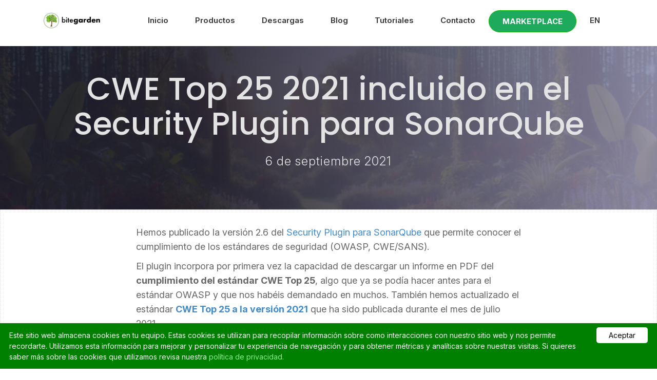

--- FILE ---
content_type: text/html; charset=utf-8
request_url: https://www.bitegarden.com/cwe-top-25-2021-incluido-security-plugin-para-sonarqube
body_size: 4836
content:
<!DOCTYPE html>
<html lang="es" class="no-js">
  <head>

    <!-- Global site tag (gtag.js) - Google Analytics -->
<script async src="https://www.googletagmanager.com/gtag/js?id=UA-118019346-1"></script>
<script>
  window.dataLayer = window.dataLayer || [];
  function gtag(){dataLayer.push(arguments);}
  gtag('js', new Date());

  gtag('config', 'UA-118019346-1');
</script>

<meta charset="utf-8">
<meta http-equiv="X-UA-Compatible" content="IE=edge">
<meta name="viewport" content="width=device-width, initial-scale=1">
<!-- Place favicon.ico and apple-touch-icon.png in the root directory -->

<!-- CSS -->
<link rel="stylesheet" href="/css/owl.carousel.css" />
<link rel="stylesheet" href="/css/bootstrap.min.css" />
<link rel="stylesheet" href="/css/font-awesome.min.css" />
<link rel="stylesheet" href="/css/airspace.css" />
<link rel="stylesheet" href="/css/style.css" />
<link rel="stylesheet" href="/css/ionicons.min.css" />
<link rel="stylesheet" href="/css/animate.css" />
<link rel="stylesheet" href="/css/responsive.css" />
<link rel="stylesheet" href="/css/syntax.css" />
<link rel="stylesheet" href="/css/jquery.fancybox.css" />

<!-- Js -->
<!--script src="//ajax.googleapis.com/ajax/libs/jquery/1.10.2/jquery.min.js"></script-->
<script>window.jQuery || document.write('<script src="/js/vendor/jquery-1.10.2.min.js"><\/script>')</script>
<script src="/js/vendor/jquery-1.10.2.min.js"></script>
<script src="/js/bootstrap.min.js"></script>
<script src="/js/owl.carousel.min.js"></script>
<script src="/js/plugins.js"></script>
<script src="/js/min/waypoints.min.js"></script>
<script src="/js/jquery.counterup.js"></script>

<script src="/js/jqBootstrapValidation.js"></script>
<script src="/js/contact_me_static.js"></script>

<script src="/js/main.js"></script>

<script type="text/javascript" id="cookieinfo"
        src="/js/cookieinfo.min.js"
        data-font-family="'Open Sans', sans-serif;"
        data-bg="green"
        data-fg="#FFFFFF"
        data-link="lightgreen"
        data-cookie="CookieInfoScript"
        data-text-align="left"
        data-divlinkbg="white"
        data-message="Este sitio web almacena cookies en tu equipo. Estas cookies se utilizan para recopilar información sobre como interacciones con nuestro sitio web y nos permite recordarte. Utilizamos esta información para mejorar y personalizar tu experiencia de navegación y para obtener métricas y analíticas sobre nuestras visitas. Si quieres saber más sobre las cookies que utilizamos revisa nuestra "
        data-linkmsg="política de privacidad."
        data-moreinfo="https://www.bitegarden.com/privacy-policy"
        data-close-text="Aceptar">
</script>

<!-- Begin Jekyll SEO tag v2.8.0 -->
<title>CWE Top 25 2021 incluido en el Security Plugin para SonarQube | bitegarden - Plugins for SonarQube and SonarCloud</title>
<meta name="generator" content="Jekyll v3.10.0" />
<meta property="og:title" content="CWE Top 25 2021 incluido en el Security Plugin para SonarQube" />
<meta property="og:locale" content="en_US" />
<meta name="description" content="El informe en PDF del cumplimiento del estándar CWE Top 25 ahora disponible en PDF." />
<meta property="og:description" content="El informe en PDF del cumplimiento del estándar CWE Top 25 ahora disponible en PDF." />
<link rel="canonical" href="https://www.bitegarden.com/cwe-top-25-2021-incluido-security-plugin-para-sonarqube" />
<meta property="og:url" content="https://www.bitegarden.com/cwe-top-25-2021-incluido-security-plugin-para-sonarqube" />
<meta property="og:site_name" content="bitegarden - Plugins for SonarQube and SonarCloud" />
<meta property="og:type" content="article" />
<meta property="article:published_time" content="2021-09-06T00:00:00+00:00" />
<meta name="twitter:card" content="summary" />
<meta property="twitter:title" content="CWE Top 25 2021 incluido en el Security Plugin para SonarQube" />
<meta name="twitter:site" content="@bitegarden" />
<script type="application/ld+json">
{"@context":"https://schema.org","@type":"BlogPosting","dateModified":"2021-09-06T00:00:00+00:00","datePublished":"2021-09-06T00:00:00+00:00","description":"El informe en PDF del cumplimiento del estándar CWE Top 25 ahora disponible en PDF.","headline":"CWE Top 25 2021 incluido en el Security Plugin para SonarQube","mainEntityOfPage":{"@type":"WebPage","@id":"https://www.bitegarden.com/cwe-top-25-2021-incluido-security-plugin-para-sonarqube"},"publisher":{"@type":"Organization","logo":{"@type":"ImageObject","url":"https://www.bitegarden.com/img/logo-solo.png"}},"url":"https://www.bitegarden.com/cwe-top-25-2021-incluido-security-plugin-para-sonarqube"}</script>
<!-- End Jekyll SEO tag -->


<!-- Twitter -->
    <meta name="twitter:title" content="CWE Top 25 2021 incluido en el Security Plugin para SonarQube">
    <meta name="twitter:description" content="El informe en PDF del cumplimiento del estándar CWE Top 25 ahora disponible en PDF.">
    <meta name="twitter:image" content="https://www.bitegarden.com/img/thumbs/2021-09-06-new-release-security-plugin-cwe-top-25-2021-thumb.png">
    <meta name="twitter:card" content="summary_large_image">

<!--
/*
 * Airspace
 * Ported to Jekyll by Andrew Lee
 * https://github.com/luminousrubyist/airspace-jekyll
 * Designed and Developed by ThemeFisher
 * https://themefisher.com/
 *
 */
-->


  </head>
  <body>

    <!-- Google Tag Manager (noscript) -->
<noscript><iframe src="https://www.googletagmanager.com/ns.html?id=GTM-KNGH37VK"
  height="0" width="0" style="display:none;visibility:hidden"></iframe></noscript>
  <!-- End Google Tag Manager (noscript) -->


    <!-- Header Start -->
<header>
<div class="container">
  <div class="row">
    <div class="col-md-12">
      <!-- header Nav Start -->
      <nav class="navbar navbar-default">
        <div class="container-fluid">
          <!-- Brand and toggle get grouped for better mobile display -->
          <div class="navbar-header">
            <button type="button" class="navbar-toggle collapsed" data-toggle="collapse" data-target="#bs-example-navbar-collapse-1">
            <span class="sr-only">Activar navegación</span>
            <span class="icon-bar"></span>
            <span class="icon-bar"></span>
            <span class="icon-bar"></span>
            </button>
            <a class="navbar-brand" href="/es/">
              <img style="max-height: 100%;" src="/img/bitegarden-logo.png" alt="bitegarden">
            </a>
          </div>
            <!-- Collect the nav links, forms, and other content for toggling -->
            <div class="collapse navbar-collapse" id="bs-example-navbar-collapse-1">
              <ul class="nav navbar-nav navbar-right">
                <li><a href="/es/">Inicio</a></li>
                <li><a href="/es/products">Productos</a></li>
                <li><a href="/es/downloads">Descargas</a></li>
                <li><a href="/es/blog">Blog</a></li>
                <li><a href="/es/tutorials">Tutoriales</a></li>
                <li><a href="/es/contact">Contacto</a></li>

                
                <li><div class="block"><a class="btn btn-primary btn-call-to-action fancybox" href="https://marketplace.bitegarden.com/?utm_source=menu&utm_medium=web+bitegarden&utm_campaign=Marketplace"><span style="color: white;font-weight: bold;text-transform: uppercase">MARKETPLACE</span></a></div></li>
                

                
                <li><a href="cwe-top-25-2021-included-security-plugin-for-sonarqube">EN</a></li>
                
              </ul>
            </div><!-- /.navbar-collapse -->
          </div><!-- /.container-fluid -->
        </nav>
      </div>
    </div>
  </div>
</header><!-- header close -->

    


    <div class="post">
  <!-- Wrapper Start -->

  <section id="global-header-blog">
    <div class="container">
      <div class="row">
        <div class="col-md-12">
          <div class="block">
            <h1>CWE Top 25 2021 incluido en el Security Plugin para SonarQube</h1>
            <div class="post-info-wrapper">
              <p>
                
                6 de
                septiembre
                
                2021
              </p>
            </div>
          </div>
        </div>
      </div>
    </div>
  </section>

  <section style="padding-top: 20px; border: 1px dotted #ddd;">
    <div class="container">
      <div class="row">
        <div class="col-md-8 col-md-offset-2">
          <div class="block">
            <p><p>Hemos publicado la versión 2.6 del <a href="es/sonarqube-security">Security Plugin para SonarQube</a> que permite conocer el cumplimiento de los estándares de seguridad (OWASP, CWE/SANS).</p>

<p>El plugin incorpora por primera vez la capacidad de descargar un informe en PDF del <strong>cumplimiento del estándar CWE Top 25</strong>, algo que ya se podía hacer antes para el estándar OWASP y que nos habéis demandado en muchos.  También hemos actualizado el estándar <a href="https://cwe.mitre.org/top25/archive/2021/2021_cwe_top25" target="_blank"><strong>CWE Top 25 a la versión 2021</strong></a> que ha sido publicada durante el mes de julio 2021.</p>

<p>Se incluyen también cambios internos para mejorar las dependencias.</p>

<h2 id="novedades-del-security-plugin-para-sonarqube">Novedades del Security Plugin para SonarQube</h2>

<p><strong>Nuevas funcionalidades y cambios</strong></p>

<p>– Generación de PDF para el estándar CWE Top 25.</p>

<p>– Soporte para CWE Top 25 de 2021.</p>

<p>– Se han cambiados los iconos de severidad por los iconos estándar de SonarQube.</p>

<p>– En el pie del plugin se incluye el enlace a soporte tecnico.</p>

<p><strong>Corrección de errores</strong></p>

<p>– Solo se muestra la rama en la primera página del PDF.</p>

<p><a href="http://sonarqube.bitegarden.com/api/bitegarden/security/cwe_pdf?resource=org.owasp:benchmark&amp;branch=master">Descargar el ejemplo del informe en PDF &gt;</a></p>

<p><a href="http://sonarqube.bitegarden.com/api/bitegarden/security/cwe_pdf?resource=org.owasp:benchmark&amp;branch=master" target="_blank"><img src="/img/posts/2021-09-10-security-plugin-for-sonarqube-cwe-top-25-2021.jpg" alt="CWE top 25 2021 - Security Plugin para SonarQube actualizado" width="80%" /></a></p>

<h2 id="descarga-la-nueva-versión">Descarga la nueva versión</h2>

<p>El Security Plugin ya está disponible para descarga a través del <a href="/es/downloads/#call-to-action">Update Center</a> o desde la pagina de <a href="/es/downloads">Download</a>.</p>

<p><strong>¡Obtén tu prueba gratuita y mejora la seguridad de tu codigo hoy mismo!</strong></p>

<p><a href="/es/sonarqube-security#product-block-center" class="btn btn-primary btn-call-to-action fancybox" style="font-weight: bold; font-size: 16px; text-transform : mayúsculas; "> Inicia tu prueba gratuita &gt; </a></p>

<p><br /></p>

<hr />
<p><strong><span style="color: green">bitegarden</span> team</strong></p>

<p><em>Helping companies to develop better software</em></p>
</p>
          </div>
        </div>
      </div>
    </div>
  </section>
</div>

<p class="center-text" style="padding: 30px;">
  <a href="/es/blog">Volver al blog</a>
</p>


<article>
  <div id="disqus" class="container">
    <div class="row">
      <div class="col-lg-8 col-lg-offset-2 col-md-10 col-md-offset-1">

        <h4 class="section-heading text-center" style="background-color:green;color:white;padding-top:10px;padding-bottom:10px">¡Déjanos tu comentario!</h4>

      <script id="dsq-count-scr" src="//bitegarden.disqus.com/count.js" async></script>


      <div id="disqus_thread"></div>
      <script>
      /**
      *  RECOMMENDED CONFIGURATION VARIABLES: EDIT AND UNCOMMENT THE SECTION BELOW TO INSERT DYNAMIC VALUES FROM YOUR PLATFORM OR CMS.
      *  LEARN WHY DEFINING THESE VARIABLES IS IMPORTANT: https://disqus.com/admin/universalcode/#configuration-variables*/
      /*
      var disqus_config = function () {
      this.page.url = ;  // Replace PAGE_URL with your page's canonical URL variable
      this.page.identifier = ;; // Replace PAGE_IDENTIFIER with your page's unique identifier variable
    };
    */
      (function() { // DON'T EDIT BELOW THIS LINE
      var d = document, s = d.createElement('script');
      s.src = '//bitegarden.disqus.com/embed.js';
      s.setAttribute('data-timestamp', +new Date());
      (d.head || d.body).appendChild(s);
      })();
      </script>
      <noscript>Please enable JavaScript to view the <a href="https://disqus.com/?ref_noscript">comments powered by Disqus.</a></noscript>

    </div>
  </div>
</div>
</article>
<hr>





    <!-- footer Start -->
<footer>
  <div class="container">
    <div class="row">
      <div class="col-md-12">
        <div class="footer-manu">
          <ul>
            <li><a href="/es/#about-us">Acerca de</a></li>
            <li><a href="/es/contact">Contáctanos</a></li>
            <li><a href="/es/products">SonarQube&trade; Plugins / SonarCloud&trade;</a></li>
            <li><a href="/pdf/bitegarden-terms-and-conditions.pdf">Términos y condiciones</a></li>
            <li><a href="/es/privacy-policy">Privacidad</a></li>
          </ul>
          <br>
          <ul>
            <li><a href="https://twitter.com/bitegarden" target="_blank"><svg xmlns="http://www.w3.org/2000/svg" style="width: 18px;" viewBox="0 0 512 512"><!--! Font Awesome Free 6.7.0 by @fontawesome - https://fontawesome.com License - https://fontawesome.com/license/free (Icons: CC BY 4.0, Fonts: SIL OFL 1.1, Code: MIT License) Copyright 2024 Fonticons, Inc. --><path d="M389.2 48h70.6L305.6 224.2 487 464H345L233.7 318.6 106.5 464H35.8L200.7 275.5 26.8 48H172.4L272.9 180.9 389.2 48zM364.4 421.8h39.1L151.1 88h-42L364.4 421.8z"/></svg></a></li>
            <li><a href="https://www.linkedin.com/company/bitegarden" target="_blank"><span class="ion-social-linkedin" style="font-size: 24px"></span></a></li>
            <li><a href="https://www.youtube.com/channel/UCapNjcSsPA2QSDKRv0jMrOQ" target="_blank"><span class="ion-social-youtube" style="font-size: 24px"></span></a></li>
          </ul>
        </div>
        <p>bitegarden &copy; Copyright 2026 | Todos los derechos reservados.</p>
        <p>
          Sonar&trade;, SonarSource&trade;, SonarQube&trade;, SonarCloud&trade; y Clean as you Code&trade; son marcas registrada propiedad de <a href="https://www.sonarsource.com" target="_blank">SonarSource SA</a>.<br>
          Para más información, por favor visita <a href="https://www.sonarsource.com" target="_blank">sonarsource</a> o <a href="https://sonarcloud.io" target="_blank">sonarcloud</a> </p>
      </div>
    </div>
  </div>
</footer>


    </body>
</html>


--- FILE ---
content_type: text/css; charset=utf-8
request_url: https://www.bitegarden.com/css/airspace.css
body_size: 3285
content:
/*
 * This is the main css file that ships with the airspace theme.
 * In airspace, it is called style.css
 * However, style.css now holds additional styles for this jekyll port. (Not written by ThemeFisher)
 * The original style.css is now called airspace.css
 * 
 */

@import url(//fonts.googleapis.com/css?family=Open+Sans:400,300,600);
@import url('https://fonts.googleapis.com/css2?family=Inter:ital,opsz,wght@0,14..32,100..900;1,14..32,100..900&family=Poppins:ital,wght@0,100;0,200;0,300;0,400;0,500;0,600;0,700;0,800;0,900;1,100;1,200;1,300;1,400;1,500;1,600;1,700;1,800;1,900&display=swap');

/* var text-decoration */
/*--
	Common Css
--*/
body {
  font-family: 'Inter', sans-serif;
  -webkit-font-smoothing: antialiased;
}
h1,
h2,
h3,
h4,
h5,
h6 {
  font-family: 'Poppins', sans-serif;
  font-weight: 600;
}
/**
h2 {
  font-size: 30px;
  font-weight: 400;
}
**/
h3 {
  color: #1eaa5d;
}
p {
  font-size: 18px;
  line-height: 28px;
}
ul {
  padding: 0;
  margin: 0;
  list-style: none;
}
a,
a:active,
a:focus,
a:active {
  text-decoration: none !important;
}
.section-title {
  margin-bottom: 70px;
}
.section-title h2 {
  text-transform: uppercase;
  font-size: 28px;
  font-weight: 600;
}
.section-title p {
  font-style: italic;
  color: #666;
}
/*--
	Header Start
--*/
header {
  background: #fff;
  padding: 20px 0;
}
header .navbar {
  margin-bottom: 0px;
  border: 0px;
}
header .navbar-brand {
  padding-top: 5px;
}
header .navbar-default {
  background: none;
  border: 0px;
}

header .navbar-default .navbar-nav li a {
  color: #333333;
  padding: 10px 26px;
  font-size: 15px;
  font-weight: 600;
}
font header .navbar-default .navbar-nav li a:hover {
  color: #000;
}
/*---------------------------------------------
					Index Start
-----------------------------------------------*/
/*--
	Slider Start
--*/
#slider {
  background: url("../img/background.png") no-repeat;
  background-size: cover;
  background-attachment: fixed;
  background-position: 10% 0%;
  padding: 200px 0 280px 0;
  position: relative;
}
#slider:before {
  content: "";
  position: absolute;
  left: 0;
  top: 0;
  bottom: 0;
  right: 0;
  width: 100%;
  height: 100%;
  background: linear-gradient(to left, #928dab, #1f1c2c 70%);
  opacity: 0.9;
}
#slider .block {
  color: #E3E3E4;
}
#slider .block h1 {
  font-weight: 500;
  font-size: 62px;
  padding-bottom: 45px;
}
#slider .block p {
  font-size: 24px;
  line-height: 40px;
  font-family: 'Maven Pro', sans-serif;
  font-weight: 300;
}
/*--
	wrapper Start
--*/
#intro {
  padding: 100px 0;
}
#intro .block h2 {
  padding-top: 35px;
  line-height: 27px;
  margin: 0;
}
#intro .block p {
  color: #7B7B7B;
  padding-top: 20px;
}
#intro .block img {
  padding-left: 40px;
  width: 100%;
}
#intro .section-title {
  margin-bottom: 0px;
}
#intro .section-title p {
  padding-top: 20px;
}

#customers {
  padding: 100px 0;
}
#customers .block h2 {
  padding-top: 35px;
  line-height: 27px;
  margin: 0;
}
#customers .block p {
  color: #7B7B7B;
  padding-top: 20px;
}
#customers .block img {
  padding-left: 40px;
  width: 100%;
}
#customers .section-title {
  margin-bottom: 0px;
}
#customers .section-title p {
  padding-top: 20px;
}

#product-block {
  padding: 50px 0;
}
#product-block .block h2 {
  padding-top: 35px;
  padding-left: 20px;
  line-height: 27px;
  margin: 0;
}
#product-block .block p {
  color: #666;
  padding-top: 20px;
  padding-left: 0px;
}
#product-block .block img {
  padding-left: 20px;
  vertical-align: top;
  width: 100%;
}
#product-block .section-title {
  margin-bottom: 0px;
}
#product-block .section-title p {
  padding-top: 20px;
}

#product-block-center {
  background-size: cover;
  background-attachment: fixed;
  padding: 70px 0px;
  position: relative;
  text-align: center;
  color: #fff;
}
#product-block-center:before {
  content: "";
  position: absolute;
  left: 0;
  right: 0;
  top: 0;
  bottom: 0;
  width: 100%;
  height: 100%;
  background: #1d192c;
  opacity: 0.8;
}
#product-block-center h2 {
  padding-bottom: 20px;
  line-height: 33px;
  margin: 0;
  font-size: 30px;
}
#product-block-center p {
  font-size: 14px;
  line-height: 1.6;
}
#product-block-center .btn-call-to-action {
  padding: 15px 35px;
  border: none;
  background-color: #fff;
  font-size: 15px;
  color: #333333;
  margin-top: 30px;
}
/*--
	service Start
--*/
#service {
  text-align: center;
  padding: 90px 0;
}
#service .service-item {
  padding-bottom: 30px;
}
#service .service-item i {
  font-size: 60px;
  color: #4A4656;
}
#service .service-item h4 {
  padding-top: 20px;
  margin: 0;
  color: #666;
}
#service .service-item p {
  color: #888;
  padding-top: 10px;
  margin: 0;
  font-size: 14px;
  line-height: 1.8;
}
/*--
	call-to-action Start
--*/
#call-to-action {
  background-size: cover;
  background-attachment: fixed;
  padding: 70px 0px;
  position: relative;
  text-align: center;
  color: #fff;
}
#call-to-action:before {
  content: "";
  position: absolute;
  left: 0;
  right: 0;
  top: 0;
  bottom: 0;
  width: 100%;
  height: 100%;
  background: #1d192c;
  opacity: 0.8;
}
#call-to-action h2 {
  padding-bottom: 20px;
  line-height: 33px;
  margin: 0;
  font-size: 30px;
}
#call-to-action p {
  font-size: 18px;
  line-height: 1.6;
}
#call-to-action .btn-call-to-action {
  padding: 15px 35px;
  border: none;
  background-color: #fff;
  font-size: 15px;
  color: #333333;
  margin-top: 30px;
}
/*--
	Feature Start
--*/
#feature {
  background: url("../img/featue-bg.jpg");
  background-position: 50% 94px;
  width: 100%;
  display: block;
  position: relative;
  overflow: visible;
  background-attachment: fixed;
  background-repeat: no-repeat;
  background-position: center center;
  background-color: #fff;
  -webkit-background-size: cover;
  -moz-background-size: cover;
  -o-background-size: cover;
  background-size: cover;
  -webkit-box-sizing: border-box;
  -moz-box-sizing: border-box;
  box-sizing: border-box;
  -webkit-backface-visibility: hidden;
  backface-visibility: hidden;
  padding: 100px 0;
}
#feature h2 {
  font-size: 28px;
  font-weight: 600;
  margin-bottom: 30px;
}
#feature p {
  color: #666;
  margin-bottom: 20px;
}
#feature .btn-view-works {
  background: #655E7A;
  color: #fff;
  padding: 10px 20px;
}
/*--
	content Start
--*/
#testimonial {
  padding: 100px 0;
}
#testimonial .block h2 {
  line-height: 27px;
  color: #5C5C5C;
  padding-top: 110px;
}
#testimonial .block p {
  padding-top: 50px;
  color: #7B7B7B;
}
#testimonial .counter-box li {
  width: 50%;
  float: left;
  text-align: center;
  margin: 30px 0 30px;
}
#testimonial .counter-box li i {
  font-size: 35px;
}
#testimonial .counter-box li h4 {
  font-size: 30px;
  font-weight: bold;
}
#testimonial .counter-box li span {
  color: #555;
}
#testimonial .testimonial-carousel {
  text-align: center;
  width: 75%;
  border: 1px solid #DEDEDE;
  padding: 24px;
  margin: 0 auto;
}
#testimonial .testimonial-carousel img {
  padding-bottom: 38px;
}
#testimonial .testimonial-carousel p {
  line-height: 28px;
  font-weight: 300;
  padding-bottom: 20px;
}
#testimonial .testimonial-carousel .user img {
  padding-bottom: 0px;
  border-radius: 500px;
}
#testimonial .testimonial-carousel .user p {
  padding-bottom: 0;
  font-size: 12px;
  line-height: 20px;
  color: #353241;
}
#testimonial .testimonial-carousel .user p span {
  display: block;
  color: #353241;
  font-weight: 600;
}
#testimonial .testimonial-carousel .owl-carousel .owl-pagination div {
  border: 1px solid #1D1D1D;
  border-radius: 500px;
  display: inline-block;
  height: 10px;
  margin-right: 15px;
  width: 10px;
}
#testimonial .testimonial-carousel .owl-carousel .owl-pagination div.active {
  background: #5C5C5C;
  font-size: 30px;
  display: inline-block;
  border: 0px;
}
/*--
	features Start
--*/
#clients-logo-section {
  padding-top: 30px;
  padding-bottom: 75px;
}
#clients-logo-section .clients-logo-img {
  padding: 0px 50px;
}

/*---------------------------------------------
					Work Start
-----------------------------------------------*/
/*--
	Slider-work Start
--*/
#global-header-product {
    background: url("../img/background.png") no-repeat;
    background-size: cover;
    padding-top: 50px;
    padding-bottom: 50px;
    position: relative;
    background-attachment: fixed;
}
#global-header-product:before {
  content: "";
  position: absolute;
  left: 0;
  top: 0;
  bottom: 0;
  right: 0;
  width: 100%;
  height: 100%;
  background: linear-gradient(to left, #928dab, #1f1c2c 70%);
  opacity: 0.8;
}
#global-header-product .block {
  color: #E3E3E4;
  margin: 0 auto;
  text-align: center;
}
#global-header-product .block h1 {
  font-weight: 500;
  font-size: 62px;
  padding-bottom: 15px;
  margin-top: 0;
}
#global-header-product .block p {
  font-size: 24px;
  font-weight: 300;
  letter-spacing: 1px;
  word-spacing: 3px;
}

#global-header {
  background: url("../img/background.png") no-repeat;
  background-size: cover;
  padding-top: 50px;
  padding-bottom: 50px;
  position: relative;
  background-attachment: fixed;
}
#global-header:before {
  content: "";
  position: absolute;
  left: 0;
  top: 0;
  bottom: 0;
  right: 0;
  width: 100%;
  height: 100%;
  background: linear-gradient(to left, #928dab, #1f1c2c 70%);
  opacity: 0.8;
}
#global-header .block {
  color: #E3E3E4;
  margin: 0 auto;
  text-align: center;
}
#global-header .block h1 {
  font-weight: 500;
  font-size: 62px;
  padding-bottom: 15px;
  margin-top: 0;
  text-transform: capitalize;
}
#global-header .block p {
  font-size: 24px;
  font-weight: 300;
  letter-spacing: 1px;
  word-spacing: 3px;
}

/*--
  Products header
--*/
#plugins-header {
  background: url("../img/background.png") no-repeat;
  background-size: cover;
  padding-top: 50px;
  padding-bottom: 50px;
  position: relative;
  background-attachment: fixed;
}
#plugins-header:before {
  content: "";
  position: absolute;
  left: 0;
  top: 0;
  bottom: 0;
  right: 0;
  width: 100%;
  height: 100%;
  background: linear-gradient(to left, #928dab, #1f1c2c 70%);
  opacity: 0.9;
}
#plugins-header .block {
  color: #E3E3E4;
  margin: 0 auto;
  text-align: center;
}
#plugins-header .block h1 {
  font-weight: 500;
  font-size: 62px;
  padding-bottom: 20px;
  margin-top: 0;
}
#plugins-header .block p {
  font-size: 24px;
  font-weight: 300;
  letter-spacing: 1px;
  word-spacing: 3px;
}

/*--
	portfolio-work Start
--*/
#portfolio-work {
  overflow: hidden;
  padding: 40px 0;
}
#portfolio-work .block .portfolio-menu {
  padding-bottom: 30px;
  text-align: center;
}
#portfolio-work .block .portfolio-menu ul {
  border: 1px solid #999999;
  display: inline-block;
  margin-bottom: 40px;
}
#portfolio-work .block .portfolio-menu ul li {
  display: inline-block;
  padding: 0px 25px;
  cursor: pointer;
  font-size: 15px;
  line-height: 40px;
  font-weight: 600;
  color: #333333;
  text-transform: capitalize;
  position: relative;
}
#portfolio-work .block .portfolio-menu ul .active {
  color: #655E7A;
  position: relative;
}
#portfolio-work .block .portfolio-menu ul .active:before {
  content: "\f0d7";
  position: absolute;
  font-family: 'FontAwesome';
  bottom: -18px;
  font-size: 30px;
  width: 20px;
  left: 0px;
  right: 0px;
  top: 23px;
  margin: 0 auto;
  color: #fff;
  text-shadow: 0 1px 0px rgba(0, 0, 0, 0.9);
  -webkit-transition: all 0.4s ease-in-out;
  -moz-transition: all 0.4s ease-in-out;
  -o-transition: all 0.4s ease-in-out;
  -ms-transition: all 0.4s ease-in-out;
  transition: all 0.4s ease-in-out;
}
#portfolio-work .block .portfolio-menu ul li:hover:before {
  content: "\f0d7";
  position: absolute;
  font-family: 'FontAwesome';
  bottom: -18px;
  font-size: 30px;
  width: 20px;
  left: 0px;
  right: 0px;
  top: 24px;
  margin: 0 auto;
  color: #fff;
  text-shadow: 0 1px 0px rgba(0, 0, 0, 0.9);
  -webkit-transition: all 0.4s ease-in-out;
  -moz-transition: all 0.4s ease-in-out;
  -o-transition: all 0.4s ease-in-out;
  -ms-transition: all 0.4s ease-in-out;
  transition: all 0.4s ease-in-out;
}
#portfolio-work .block .portfolio-contant ul li {
  float: left;
  width: 32%;
  overflow: hidden;
  margin: 6px;
  position: relative;
}
#portfolio-work .block .portfolio-contant ul li:hover .overly {
  opacity: 1;
}
#portfolio-work .block .portfolio-contant ul li:hover .position-center {
  position: absolute;
  top: 50%;
  -webkit-transform: translate(0%, -50%);
  -moz-transform: translate(0%, -50%);
  -ms-transform: translate(0%, -50%);
  transform: translate(0%, -50%);
}
#portfolio-work .block .portfolio-contant ul li a {
  display: block;
  color: #fff;
}
#portfolio-work .block .portfolio-contant ul li a h2 {
  font-size: 22px;
  letter-spacing: 1px;
}
#portfolio-work .block .portfolio-contant ul li a p {
  font-size: 15px;
}
#portfolio-work .block .portfolio-contant ul li a span {
  font-style: italic;
  font-size: 13px;
  color: #655E7A;
}
#portfolio-work .block .portfolio-contant ul img {
  width: 100%;
  height: auto;
}
#portfolio-work .block .portfolio-contant .overly {
  position: absolute;
  top: 0;
  bottom: 0;
  right: 0;
  left: 0;
  background: rgba(0, 0, 0, 0.9);
  opacity: 0;
  -webkit-transition: .3s all;
  -o-transition: .3s all;
  transition: .3s all;
  text-align: center;
}
#portfolio-work .block .portfolio-contant .position-center {
  position: absolute;
  top: 50%;
  padding: 20px;
  -webkit-transform: translate(0%, 50%);
  -moz-transform: translate(0%, 50%);
  -ms-transform: translate(0%, 50%);
  transform: translate(0%, 50%);
  -webkit-transition: .5s all;
  -o-transition: .5s all;
  transition: .5s all;
}
#portfolio-work .block .mix {
  display: none;
}
.portfolio-product-title {
  color: #1eaa5d;
}
.portfolio-product-description:hover {
  color: #428bca;
}
.portfolio-product-description {
  color: #666;
}

/*--
	wrapper-work Start
--*/
#wrapper-work {
  overflow: hidden;
  padding-top: 100px;
}
#wrapper-work ul li {
  width: 50%;
  float: left;
  position: relative;
}
#wrapper-work ul li img {
  width: 100%;
  height: 100%;
}
#wrapper-work ul li .items-text {
  position: absolute;
  top: 0;
  bottom: 0;
  left: 0;
  right: 0;
  width: 100%;
  height: 100%;
  color: #fff;
  background: rgba(0, 0, 0, 0.6);
  padding-left: 44px;
  padding-top: 140px;
}
#wrapper-work ul li .items-text h2 {
  padding-bottom: 28px;
  padding-top: 75px;
  position: relative;
}
#wrapper-work ul li .items-text h2:before {
  content: "";
  position: absolute;
  left: 0;
  bottom: 0;
  width: 75px;
  height: 3px;
  background: #fff;
}
#wrapper-work ul li .items-text p {
  padding-top: 30px;
  font-size: 16px;
  line-height: 27px;
  font-weight: 300;
  padding-right: 80px;
}
/*--
	features-work Start
--*/
#features-work {
  padding-top: 50px;
  padding-bottom: 75px;
}
#features-work .block ul li {
  width: 19%;
  text-align: center;
  display: inline-block;
  padding: 40px 0px;
}
/*---------------------------------------------
					Work Close
-----------------------------------------------*/
/*=============================================*/
/*---------------------------------------------
					 Contact Start
-----------------------------------------------*/
/*--
	slider-contact Start
--*/
#slider-contact {
  background: url("../img/background.png") no-repeat;
  background-size: cover;
  background-attachment: fixed;
  padding-top: 50px;
  padding-bottom: 50px;
  position: relative;
}
#slider-contact:before {
  content: "";
  position: absolute;
  left: 0;
  top: 0;
  bottom: 0;
  right: 0;
  width: 100%;
  height: 100%;
  background: linear-gradient(to left, #928dab, #1f1c2c 70%);
  opacity: 0.9;
}
#slider-contact .block {
  color: #E3E3E4;
  margin: 0 auto;
  padding-left: 90px;
}
#slider-contact .block h1 {
  font-family: 'Inter', sans-serif;
  font-weight: 100;
  font-size: 45px;
  line-height: 60px;
  letter-spacing: 6px;
  padding-bottom: 15px;
}
#slider-contact .block p {
  font-size: 23px;
  line-height: 40px;
  font-family: 'Inter', sans-serif;
  font-weight: 300;
  letter-spacing: 1px;
  word-spacing: 3px;
}
/*--
	contact-form Start
--*/
#contact-form {
  padding-top: 70px;
  padding-bottom: 35px;
}
#contact-form .block form .form-group {
  padding-bottom: 15px;
  margin: 0px;
}
#contact-form .block form .form-group .form-control {
  background: #F6F8FA;
  height: 60px;
  border: 1px solid #EEF2F6;
  box-shadow: none;
  width: 100%;
}
#contact-form .block form .form-group-2 {
  padding-bottom: 15px;
  margin: 0px;
}
#contact-form .block form .form-group-2 textarea {
  background: #F6F8FA;
  height: 135px;
  border: 1px solid #EEF2F6;
  box-shadow: none;
  width: 100%;
}
#contact-form .block button {
  width: 100%;
  height: 60px;
  background: #47424C;
  border: none;
  color: #fff;
  font-family: 'Open Sans', sans-serif;
  font-size: 18px;
}
/*--
  trial form start
--*/
#trial-form {
  padding-top: 70px;
  padding-bottom: 35px;
}
#trial-form .block form .form-group {
  padding-bottom: 15px;
  margin: 0px;
}
#trial-form .block form .form-group .form-control {
  background: #F6F8FA;
  height: 60px;
  border: 1px solid #EEF2F6;
  box-shadow: none;
  width: 100%;
}
#trial-form .block form .form-group-2 {
  padding-bottom: 15px;
  margin: 0px;
}
#trial-form .block form .form-group-2 textarea {
  background: #F6F8FA;
  height: 135px;
  border: 1px solid #EEF2F6;
  box-shadow: none;
  width: 100%;
}
#trial-form .block button {
  width: 100%;
  height: 60px;
  background: #47424C;
  border: none;
  color: #fff;
  font-family: 'Open Sans', sans-serif;
  font-size: 18px;
}

.help-block {
    display: block;
    margin-top: 5px;
    margin-bottom: 10px;
    color: red;
}
/*--
	wrapper-contact Start
--*/
.address-block li {
  margin-bottom: 20px;
}
.address-block li i {
  margin-right: 15px;
  font-size: 20px;
  width: 20px;
}
.social-icons {
  margin-top: 40px;
}
.social-icons li {
  display: inline-block;
  margin: 0 6px;
}
.social-icons a {
  display: inline-block;
}
.social-icons i {
  color: #2C2C2C;
  margin-right: 25px;
  font-size: 25px;
}
.google-map {
  position: relative;
}
.google-map #map {
  width: 100%;
  height: 300px;
  background-color: #ff432e;
}
#contact-box {
  padding-top: 35px;
  padding-bottom: 58px;
}
#contact-box .block img {
  width: 100%;
}
#contact-box .block h2 {
  font-family: 'Open Sans', sans-serif;
  font-weight: 300;
  color: #000;
  font-size: 28px;
  padding-bottom: 30px;
}
#contact-box .block p {
  color: #5C5C5C;
  display: block;
}
/*--
	features-contact Start
--*/
#features-contact {
  padding-top: 50px;
  padding-bottom: 75px;
}
#features-contact .block ul li {
  width: 19%;
  text-align: center;
  display: inline-block;
  padding: 40px 0px;
}
/*---------------------------------------------
					Contact Close
-----------------------------------------------*/
/*--------- Heading------------*/
.heading {
  padding-bottom: 60px;
  text-align: center;
}
.heading h2 {
  color: #000;
  font-size: 30px;
  line-height: 40px;
  font-weight: 400;
}
.heading p {
  font-size: 18px;
  line-height: 40px;
  color: #292929;
  font-weight: 300;
}
/*---------------------------*/
/*--
	footer Start
--*/
footer {
  background: #F5F5F5;
  text-align: center;
  padding-top: 48px;
  padding-bottom: 55px;
}
footer p {
  font-size: 13px;
  line-height: 25px;
  color: #919191;
}
footer a {
  color: #595959;
}
footer .footer-manu {
  padding-bottom: 25px;
}
footer .footer-manu ul {
  margin: 0px;
  padding: 0px;
}
footer .footer-manu ul li {
  display: inline-block;
  padding: 0px 20px;
}
footer .footer-manu ul li a {
  display: inline-block;
  color: #494949;
}
footer .footer-manu ul li a:hover {
  color: #000;
}

#global-header-downloads {
  background: url("../img/background.png") no-repeat;
  background-size: cover;
  background-attachment: fixed;
  padding-top: 50px;
  padding-bottom: 50px;
  position: relative;
}
#global-header-downloads:before {
  content: "";
  position: absolute;
  left: 0;
  top: 0;
  bottom: 0;
  right: 0;
  width: 100%;
  height: 100%;
  background: linear-gradient(to left, #928dab, #1f1c2c 70%);
  opacity: 0.9;
}
#global-header-downloads .block {
  color: #E3E3E4;
  margin: 0 auto;
  text-align: center;
}
#global-header-downloads .block h1 {
  font-weight: 500;
  font-size: 62px;
  padding-bottom: 15px;
  margin-top: 0;
  text-transform: capitalize;
}
#global-header-downloads .block p {
  font-size: 24px;
  font-weight: 300;
}

#global-header-blog {
  background: url("../img/background.png") no-repeat;
  background-size: cover;
  background-attachment: fixed;
  padding-top: 50px;
  padding-bottom: 50px;
  position: relative;
}
#global-header-blog:before {
  content: "";
  position: absolute;
  left: 0;
  top: 0;
  bottom: 0;
  right: 0;
  width: 100%;
  height: 100%;
  background: linear-gradient(to left, #928dab, #1f1c2c 70%);
  opacity: 0.9;
}
#global-header-blog .block {
  color: #E3E3E4;
  margin: 0 auto;
  text-align: center;
}
#global-header-blog .block h1 {
  font-weight: 500;
  font-size: 62px;
  padding-bottom: 15px;
  margin-top: 0;
}
#global-header-blog .block p {
  font-size: 24px;
  font-weight: 300;
  letter-spacing: 1px;
  padding-bottom: 20px;
}
/*--
	portfolio-work Start
--*/
#product-main-block {
  overflow: hidden;
  padding: 20px 0;
}
#product-main-block .block .portfolio-menu {
  text-align: center;
}
#product-main-block .block .portfolio-menu ul {
  border: 1px solid #999999;
  display: inline-block;
}
#product-main-block .block .portfolio-menu ul li {
  display: inline-block;
  padding: 0px 25px;
  cursor: pointer;
  font-size: 15px;
  line-height: 40px;
  font-weight: 600;
  color: #333333;
  text-transform: capitalize;
  position: relative;
}
#product-main-block .block .portfolio-menu ul .active {
  color: #655E7A;
  position: relative;
}
#product-main-block .block .portfolio-menu ul .active:before {
  content: "\f0d7";
  position: absolute;
  font-family: 'FontAwesome';
  bottom: -18px;
  font-size: 30px;
  width: 20px;
  left: 0px;
  right: 0px;
  top: 23px;
  margin: 0 auto;
  color: #fff;
  text-shadow: 0 1px 0px rgba(0, 0, 0, 0.9);
  -webkit-transition: all 0.4s ease-in-out;
  -moz-transition: all 0.4s ease-in-out;
  -o-transition: all 0.4s ease-in-out;
  -ms-transition: all 0.4s ease-in-out;
  transition: all 0.4s ease-in-out;
}
#product-main-block .block .portfolio-menu ul li:hover:before {
  content: "\f0d7";
  position: absolute;
  font-family: 'FontAwesome';
  bottom: -18px;
  font-size: 30px;
  width: 20px;
  left: 0px;
  right: 0px;
  top: 24px;
  margin: 0 auto;
  color: #fff;
  text-shadow: 0 1px 0px rgba(0, 0, 0, 0.9);
  -webkit-transition: all 0.4s ease-in-out;
  -moz-transition: all 0.4s ease-in-out;
  -o-transition: all 0.4s ease-in-out;
  -ms-transition: all 0.4s ease-in-out;
  transition: all 0.4s ease-in-out;
}
#product-main-block .block .portfolio-contant ul li {
  float: left;
  width: 32.22%;
  overflow: hidden;
  margin: 6px;
  position: relative;
}
#product-main-block .block .portfolio-contant ul li:hover .overly {
  opacity: 1;
}
#product-main-block .block .portfolio-contant ul li:hover .position-center {
  position: absolute;
  top: 50%;
  -webkit-transform: translate(0%, -50%);
  -moz-transform: translate(0%, -50%);
  -ms-transform: translate(0%, -50%);
  transform: translate(0%, -50%);
}
#product-main-block .block .portfolio-contant ul li a {
  display: block;
  color: #fff;
}
#product-main-block .block .portfolio-contant ul li a h2 {
  font-size: 22px;
  text-transform: uppercase;
  letter-spacing: 1px;
}
#product-main-block .block .portfolio-contant ul li a p {
  font-size: 15px;
}
#product-main-block .block .portfolio-contant ul li a span {
  font-style: italic;
  font-size: 13px;
  color: #655E7A;
}
#product-main-block .block .portfolio-contant ul img {
  width: 100%;
  height: auto;
}
#product-main-block .block .portfolio-contant .overly {
  position: absolute;
  top: 0;
  bottom: 0;
  right: 0;
  left: 0;
  background: rgba(0, 0, 0, 0.9);
  opacity: 0;
  -webkit-transition: .3s all;
  -o-transition: .3s all;
  transition: .3s all;
  text-align: center;
}
#product-main-block .block .portfolio-contant .position-center {
  position: absolute;
  top: 50%;
  padding: 20px;
  -webkit-transform: translate(0%, 50%);
  -moz-transform: translate(0%, 50%);
  -ms-transform: translate(0%, 50%);
  transform: translate(0%, 50%);
  -webkit-transition: .5s all;
  -o-transition: .5s all;
  transition: .5s all;
}
#product-main-block .block .mix {
  display: none;
}

--- FILE ---
content_type: text/css; charset=utf-8
request_url: https://www.bitegarden.com/css/style.css
body_size: 507
content:
/*
 * This css file includes styles added in the jekyll port of this theme.
 * To find the original style.css that ships with Airspace, read airspace.css
 *
 */

 .italic {
   font-style: italic;
 }

 .bold {
   font-weight: bold;
 }

 .center-text {
   text-align: center;
 }

.post-area {
  padding: 40px;
  width: 100%;
  min-height: 150px;
  border-bottom: 1px dotted #ddd;
}

.post-area a:link, .post-area a:visited {
  font-size: 30px;
  color: #333;
}

.post-area a:hover {
  color: #0D0017;
  background-color: #F5F5F5;
}

.modPriceBox {
  border: 1px solid #e0e0e0;
  padding: 0 15px 15px;
  margin: 0 0 60px;
  background-color: #fff;
  text-align: center;
  height: 550px;
}
.modPriceBox ul {
  margin-left: 0;
  list-style: none;
}
.modPriceBox .info {
  border-top: 4px solid #bbb;
  padding: 20px 0 0;
}
.modPriceBox li {
  background: #eee;
  color: #999;
}
.modPriceBox li.even {
  background: #f7f7f7;
}
.modPriceBox p.level {
  font-size: 24px;
  font-weight: bold;
  text-transform: uppercase;
  margin: 0 0 5px;
  color: #999;
}
.modPriceBox p.desc {
  font-size: 14px;
  margin-bottom: 20px;
  color: #999;
}
.modPriceBox p.price {
  font-size: 16px;
  color: #666;
  font-style: italic;
  border-bottom: 1px solid #d0d0d0;
  margin: 0;
  padding-bottom: 10px;
}
.modPriceBox p.price .dollar {
  font-size: 30px;
  color: #333;
  font-style: normal;
  position: relative;
  top: -30px;
}
.modPriceBox p.price .number {
  font-size: 30px;
  color: #333;
  font-style: normal;
}
.modPriceBox .features {
  margin: 0 0 30px;
}
.modPriceBox .features li {
  padding: 5px 0;
}
.modPriceBox p.start {
  margin: 0;
}

.modPriceBox.featured .info {
  border-top: 4px solid #1eaa5d;
}

.gray {
  filter: gray; /* IE6-9 */
  -webkit-filter: grayscale(1); /* Google Chrome, Safari 6+ & Opera 15+ */
  filter: grayscale(1); /* Microsoft Edge and Firefox 35+ */
}

/* Disable grayscale on hover */
.gray:hover {
  -webkit-filter: grayscale(0);
  filter: none;
}

#clients-logo {
  padding-top: 50px;
}

.center-image {
    margin: 0 auto;
    display: block;
}

.col-md-3 {
    width: 25%
  }

.important-info-box {
  font-weight: lighter;
  margin-top: 20px;
  margin-bottom: 40px;
  background-color: #f7f7f7;
  border: 1px solid #1d192c;
  border-radius: 5px;
  padding: 15px;
  color: black;
}


--- FILE ---
content_type: application/javascript; charset=utf-8
request_url: https://www.bitegarden.com/js/main.js
body_size: -16
content:
$(document).ready(function(){


	$("#portfolio-contant-active").mixItUp();


	$("#testimonial-slider").owlCarousel({
	    paginationSpeed : 500,      
	    singleItem:true,
	    autoPlay: 3000,
	});

	$("#clients-logo").owlCarousel({
		autoPlay: 3000,
		items : 7,
		itemsDesktop : [1199,5],
		itemsDesktopSmall : [979,5],
	});

	$("#works-logo").owlCarousel({
		autoPlay: 3000,
		items : 5,
		itemsDesktop : [1199,5],
		itemsDesktopSmall : [979,5],
	});


	// google map
		var map;
		function initMap() {
		  map = new google.maps.Map(document.getElementById('map'), {
		    center: {lat: -34.397, lng: 150.644},
		    zoom: 8
		  });
		}


	// Counter

	$('.counter').counterUp({
        delay: 10,
        time: 1000
    });


});




